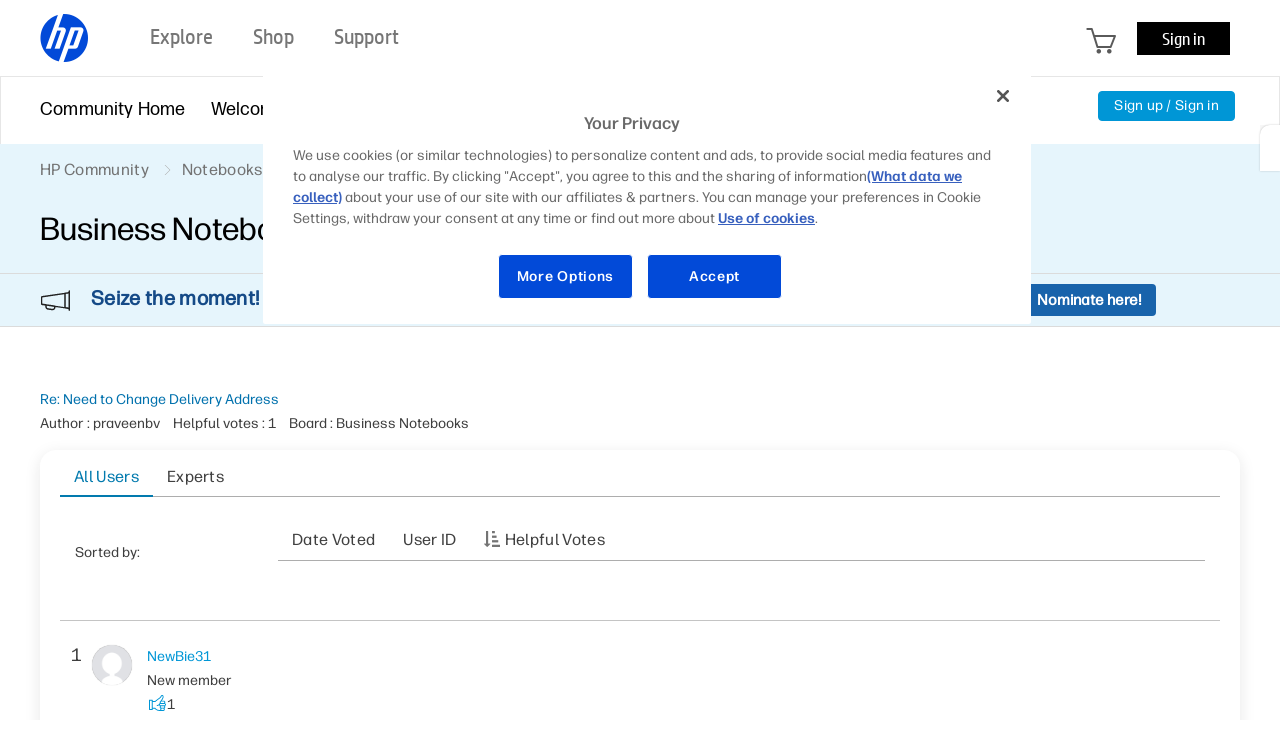

--- FILE ---
content_type: image/svg+xml
request_url: https://h30434.www3.hp.com/html/assets/ic_votes.svg
body_size: 1753
content:
<svg width="17" height="16" viewBox="0 0 17 16" fill="none" xmlns="http://www.w3.org/2000/svg">
<path fill-rule="evenodd" clip-rule="evenodd" d="M12.5753 15.9505V15.9671C12.428 15.9671 12.2538 15.9734 12.0574 15.9804C10.5163 16.0358 7.61081 16.1402 5.61253 13.6541H3.72603V14.5583C3.72603 14.8176 3.5175 15.0279 3.26027 15.0279H0.465753C0.208525 15.0279 0 14.8176 0 14.5583V5.16584C0 4.90647 0.208525 4.69622 0.465753 4.69622H3.26027C3.5175 4.69622 3.72603 4.90647 3.72603 5.16584V6.06845H5.96016C6.48625 5.63582 7.23649 5.02672 7.92442 4.48474C8.29732 4.19096 8.65424 3.91506 8.94821 3.69712C9.22827 3.48949 9.48639 3.30756 9.64364 3.22829C9.73556 3.18195 9.89795 3.06757 10.1128 2.88631C10.3196 2.71183 10.5512 2.49583 10.7764 2.26873C11.0017 2.04164 11.2159 1.8081 11.3889 1.59958C11.5687 1.38295 11.6821 1.21921 11.7281 1.12652C11.8823 0.815449 12.0521 0.548993 12.2452 0.354279C12.4393 0.158605 12.6941 0 13.0045 0C13.3628 0 13.7888 0.0906589 14.1219 0.426523C14.455 0.762387 14.6166 1.26415 14.6166 1.91449C14.6166 2.30834 14.4523 2.79252 14.2595 3.24302C14.0586 3.71244 13.7942 4.21688 13.5349 4.67572C13.3348 5.02986 13.1351 5.36155 12.9652 5.63546H14.6712C15.5715 5.63546 16.3014 6.37136 16.3014 7.27913C16.3014 7.59405 16.2135 7.88828 16.0612 8.13828C16.6159 8.40057 17 8.96868 17 9.62724C17 10.2858 16.6159 10.8539 16.0612 11.1162C16.2135 11.3662 16.3014 11.6604 16.3014 11.9753C16.3014 12.5638 15.9947 13.08 15.5337 13.3704C15.7238 13.6392 15.8356 13.9682 15.8356 14.3235C15.8356 15.2312 15.1058 15.9671 14.2055 15.9671H12.8082C12.7292 15.9671 12.6514 15.9615 12.5753 15.9505ZM12.5613 1.54656C12.6936 1.27969 12.8104 1.11268 12.9039 1.01842C12.9641 0.957686 12.9986 0.942472 13.0088 0.939251C13.2213 0.939978 13.3671 0.993735 13.4633 1.09067C13.56 1.18826 13.6851 1.40893 13.6851 1.91449C13.6851 2.09859 13.5942 2.4272 13.4043 2.87081C13.2225 3.29549 12.9766 3.76645 12.7255 4.21077C12.4753 4.65358 12.2245 5.06207 12.0358 5.36033C11.9416 5.50926 11.8633 5.63022 11.8086 5.71367C11.8051 5.71901 11.8017 5.72419 11.7984 5.72922C11.1656 5.95505 10.7123 6.56372 10.7123 7.27913C10.7123 7.33086 10.7147 7.38203 10.7193 7.43254C10.7148 7.45898 10.7124 7.48618 10.7124 7.51394C10.7124 7.88143 10.6084 8.22122 10.4316 8.52834C10.3408 8.63006 10.2625 8.74325 10.1989 8.86551C10.0598 9.03736 9.89791 9.19633 9.7204 9.34128C9.13448 9.81969 8.4564 10.0791 8.08607 10.1164C7.83012 10.1422 7.64338 10.3724 7.66897 10.6304C7.69457 10.8885 7.92281 11.0768 8.17876 11.051C8.71277 10.9971 9.46328 10.7001 10.1211 10.2152C10.2722 10.6129 10.5723 10.9364 10.9525 11.1162C10.8002 11.3662 10.7123 11.6604 10.7123 11.9753C10.7123 12.5638 11.019 13.08 11.48 13.3704C11.2899 13.6392 11.1781 13.9682 11.1781 14.3235C11.1781 14.5859 11.2391 14.834 11.3476 15.0541C9.76992 15.0688 7.68702 14.8774 6.21168 12.902C6.12368 12.7841 5.9859 12.7148 5.83962 12.7148H3.72603V7.00769H6.12621C6.23373 7.00769 6.33793 6.97019 6.42114 6.90154C6.94477 6.46956 7.75872 5.80724 8.49794 5.22485C8.86779 4.93347 9.21661 4.66393 9.50001 4.45383C9.79731 4.23341 9.98818 4.10469 10.0602 4.06838C10.2549 3.97023 10.4866 3.79563 10.7106 3.60665C10.9426 3.41088 11.1946 3.17536 11.4351 2.93288C11.6756 2.69039 11.9092 2.43628 12.1033 2.20231C12.2908 1.97645 12.4639 1.74285 12.5613 1.54656ZM10.9966 9.36156C10.9635 9.44355 10.9452 9.53325 10.9452 9.62724C10.9452 10.0163 11.258 10.3317 11.6438 10.3317H15.3699C15.7557 10.3317 16.0685 10.0163 16.0685 9.62724C16.0685 9.23819 15.7557 8.92281 15.3699 8.92281H11.6438C11.4621 8.92281 11.2966 8.99277 11.1723 9.10743C11.1172 9.19519 11.0584 9.27991 10.9966 9.36156ZM2.79452 14.0886H0.931507V5.63546H2.79452V14.0886ZM12.8082 13.619H14.2055C14.5913 13.619 14.9041 13.9344 14.9041 14.3235C14.9041 14.7125 14.5913 15.0279 14.2055 15.0279H12.8082C12.4224 15.0279 12.1096 14.7125 12.1096 14.3235C12.1096 13.9344 12.4224 13.619 12.8082 13.619ZM15.3699 11.9753C15.3699 12.3644 15.0571 12.6798 14.6712 12.6798H12.3425C11.9566 12.6798 11.6438 12.3644 11.6438 11.9753C11.6438 11.5863 11.9566 11.2709 12.3425 11.2709H14.6712C15.0571 11.2709 15.3699 11.5863 15.3699 11.9753ZM15.3699 7.27913C15.3699 7.66818 15.0571 7.98357 14.6712 7.98357H12.3425C11.9566 7.98357 11.6438 7.66818 11.6438 7.27913C11.6438 6.89009 11.9566 6.5747 12.3425 6.5747H14.6712C15.0571 6.5747 15.3699 6.89009 15.3699 7.27913Z" fill="#0096D6"/>
</svg>
